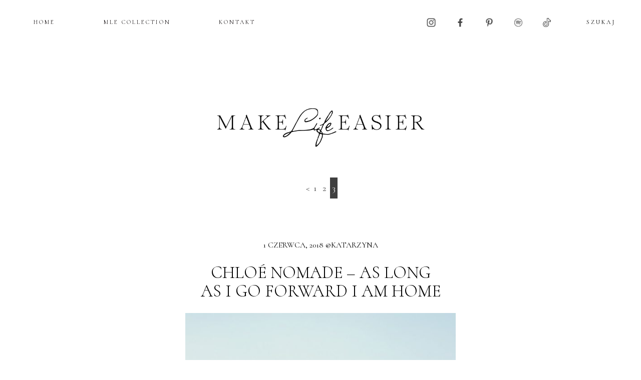

--- FILE ---
content_type: text/html; charset=UTF-8
request_url: https://makelifeeasier.pl/2018/06/page/3/
body_size: 11537
content:
<!DOCTYPE html PUBLIC "-//W3C//DTD XHTML 1.0 Strict//EN" "http://www.w3.org/TR/xhtml1/DTD/xhtml1-strict.dtd">
<html xmlns="http://www.w3.org/1999/xhtml"  xmlns:fb="http://ogp.me/ns/fb#" xmlns:og="http://ogp.me/ns#" lang="pl-PL">
  <head>

	  <!-- Google Tag Manager -->
<script>(function(w,d,s,l,i){w[l]=w[l]||[];w[l].push({'gtm.start':
new Date().getTime(),event:'gtm.js'});var f=d.getElementsByTagName(s)[0],
j=d.createElement(s),dl=l!='dataLayer'?'&l='+l:'';j.async=true;j.src=
'https://www.googletagmanager.com/gtm.js?id='+i+dl;f.parentNode.insertBefore(j,f);
})(window,document,'script','dataLayer','GTM-WJC9FTZB');</script>
<!-- End Google Tag Manager -->
	  
    <title></title>

    <meta charset="utf-8">
    <meta http-equiv="X-UA-Compatible" content="IE=edge">
    <meta name="viewport" content="width=device-width, initial-scale=1">
    <meta name="author" content="DwaKroki.com">
    <meta http-equiv="Content-Type" content="text/html; charset=UTF-8">
    <!-- Begin: TradeDoubler site verification 2439227 -->
    <meta name="verification" content="53b288fa5c50c66c8641beaba8839090" />
    <!-- End: TradeDoubler site verification 2439227 -->

    <link rel="icon" href="https://makelifeeasier.pl/wp-content/themes/mle_new/images/favicon.ico">
    <link href="https://makelifeeasier.pl/wp-content/themes/mle_new/css/fonts.css" rel="stylesheet" type="text/css" media="screen">
    <link href="https://makelifeeasier.pl/wp-content/themes/mle_new/css/bootstrap.css" rel="stylesheet" type="text/css" media="screen">
    <link href="https://makelifeeasier.pl/wp-content/themes/mle_new/css/bootstrap-theme.css" rel="stylesheet" type="text/css" media="screen">
    <link href="https://makelifeeasier.pl/wp-content/themes/mle_new/css/ie10-viewport-bug-workaround.css" rel="stylesheet">
    <link rel="stylesheet" href="https://makelifeeasier.pl/wp-content/themes/mle_new/css/style.css" type="text/css" media="screen">
    <link rel="stylesheet" href="https://makelifeeasier.pl/wp-content/themes/mle_new/css/ipad.css" type="text/css" media="screen">
    <link rel="stylesheet" href="https://makelifeeasier.pl/wp-content/themes/mle_new/css/phone.css" type="text/css" media="screen">
    <link href="https://fonts.cdnfonts.com/css/neue-haas-grotesk-display-pro" rel="stylesheet">
    <link rel="stylesheet" href="https://use.typekit.net/hqr7yef.css">
    <link rel="pingback" href="https://makelifeeasier.pl/xmlrpc.php">
    <link rel="preconnect" href="https://fonts.googleapis.com">
    <link rel="preconnect" href="https://fonts.gstatic.com" crossorigin>
    <link href="https://fonts.googleapis.com/css2?family=Cormorant:ital,wght@0,300;0,400;0,500;0,600;0,700;1,300;1,400;1,500;1,600;1,700&display=swap" rel="stylesheet">
    <link rel="stylesheet" href="https://fonts.googleapis.com/css2?family=EB+Garamond">
    <!--[if lt IE 9]>
    <script src="https://oss.maxcdn.com/html5shiv/3.7.2/html5shiv.min.js"></script>
    <script src="https://oss.maxcdn.com/respond/1.4.2/respond.min.js"></script>
    <![endif]-->
<style>
	a.hover-decoration-none:hover{
	text-decoration:none;
}
	.size-full {
    height: auto;
    width: 100%;
}
	.comment .comment-body
	{
		width: calc(100% - 45px);
	}
	.comment.bypostauthor .comment-avatar
	{
		width:45px;
		margin-left:0px;
    margin-right: 0px;
    float: left;
	}
.comment-avatar
	{
		display:block;
		float:left;
		width: 45px;
	}
.post-content p .post-content p img
	{
		max-width:100%;
	}
.single-most img {
    aspect-ratio: 1/1.5;
	object-fit: cover;
}
	.post-img-similary img
	{
		object-fit:cover;
	aspect-ratio: 1/1.2;
	}
.comment-body a {
    line-break: anywhere;
}
	.post-title a{
		line-height:1.1;
		}
@media (max-width: 767px)
button.read-more {
    margin: 0 0%;
    width: 50%;
}
</style>
    <script type="text/javascript" charset="utf-8">
      //<![CDATA[
      sfHover = function() {
        var sfEls = document.getElementById("nav").getElementsByTagName("LI");
        for (var i=0; i<sfEls.length; i++) {
          sfEls[i].onmouseover=function() {
            this.className+=" sfhover";
          }
          sfEls[i].onmouseout=function() {
            this.className=this.className.replace(new RegExp(" sfhover\\b"), "");
          }
        }
      }
      if (window.attachEvent) window.attachEvent("onload", sfHover);
      //]]>
    </script>
    


    <meta name='robots' content='max-image-preview:large' />
<link rel='dns-prefetch' href='//code.jquery.com' />
<link rel='dns-prefetch' href='//s.w.org' />
<script type="text/javascript">
window._wpemojiSettings = {"baseUrl":"https:\/\/s.w.org\/images\/core\/emoji\/14.0.0\/72x72\/","ext":".png","svgUrl":"https:\/\/s.w.org\/images\/core\/emoji\/14.0.0\/svg\/","svgExt":".svg","source":{"concatemoji":"https:\/\/makelifeeasier.pl\/wp-includes\/js\/wp-emoji-release.min.js?ver=6.0"}};
/*! This file is auto-generated */
!function(e,a,t){var n,r,o,i=a.createElement("canvas"),p=i.getContext&&i.getContext("2d");function s(e,t){var a=String.fromCharCode,e=(p.clearRect(0,0,i.width,i.height),p.fillText(a.apply(this,e),0,0),i.toDataURL());return p.clearRect(0,0,i.width,i.height),p.fillText(a.apply(this,t),0,0),e===i.toDataURL()}function c(e){var t=a.createElement("script");t.src=e,t.defer=t.type="text/javascript",a.getElementsByTagName("head")[0].appendChild(t)}for(o=Array("flag","emoji"),t.supports={everything:!0,everythingExceptFlag:!0},r=0;r<o.length;r++)t.supports[o[r]]=function(e){if(!p||!p.fillText)return!1;switch(p.textBaseline="top",p.font="600 32px Arial",e){case"flag":return s([127987,65039,8205,9895,65039],[127987,65039,8203,9895,65039])?!1:!s([55356,56826,55356,56819],[55356,56826,8203,55356,56819])&&!s([55356,57332,56128,56423,56128,56418,56128,56421,56128,56430,56128,56423,56128,56447],[55356,57332,8203,56128,56423,8203,56128,56418,8203,56128,56421,8203,56128,56430,8203,56128,56423,8203,56128,56447]);case"emoji":return!s([129777,127995,8205,129778,127999],[129777,127995,8203,129778,127999])}return!1}(o[r]),t.supports.everything=t.supports.everything&&t.supports[o[r]],"flag"!==o[r]&&(t.supports.everythingExceptFlag=t.supports.everythingExceptFlag&&t.supports[o[r]]);t.supports.everythingExceptFlag=t.supports.everythingExceptFlag&&!t.supports.flag,t.DOMReady=!1,t.readyCallback=function(){t.DOMReady=!0},t.supports.everything||(n=function(){t.readyCallback()},a.addEventListener?(a.addEventListener("DOMContentLoaded",n,!1),e.addEventListener("load",n,!1)):(e.attachEvent("onload",n),a.attachEvent("onreadystatechange",function(){"complete"===a.readyState&&t.readyCallback()})),(e=t.source||{}).concatemoji?c(e.concatemoji):e.wpemoji&&e.twemoji&&(c(e.twemoji),c(e.wpemoji)))}(window,document,window._wpemojiSettings);
</script>
<style type="text/css">
img.wp-smiley,
img.emoji {
	display: inline !important;
	border: none !important;
	box-shadow: none !important;
	height: 1em !important;
	width: 1em !important;
	margin: 0 0.07em !important;
	vertical-align: -0.1em !important;
	background: none !important;
	padding: 0 !important;
}
</style>
	<link rel='stylesheet' id='sbi_styles-css'  href='https://makelifeeasier.pl/wp-content/plugins/instagram-feed/css/sbi-styles.min.css?ver=6.1.3' type='text/css' media='all' />
<script type='text/javascript' src='https://code.jquery.com/jquery-1.12.4.min.js?ver=1.12.4' id='jquery-js'></script>
<script type='text/javascript' src='https://code.jquery.com/jquery-migrate-1.4.1.min.js?ver=1.4.1' id='jquery-migrate-js'></script>
<link rel="https://api.w.org/" href="https://makelifeeasier.pl/wp-json/" /><link rel="EditURI" type="application/rsd+xml" title="RSD" href="https://makelifeeasier.pl/xmlrpc.php?rsd" />
<link rel="wlwmanifest" type="application/wlwmanifest+xml" href="https://makelifeeasier.pl/wp-includes/wlwmanifest.xml" /> 
<meta name="generator" content="WordPress 6.0" />
<script type="text/javascript"><!--
function powerpress_pinw(pinw_url){window.open(pinw_url, 'PowerPressPlayer','toolbar=0,status=0,resizable=1,width=460,height=320');	return false;}
//-->
</script>
<script type="text/javascript">
	window._zem_rp_post_id = '44527';
	window._zem_rp_thumbnails = true;
	window._zem_rp_post_title = 'Chlo%C3%A9+Nomade+-+as+long+as+I+go+forward+I+am+home';
	window._zem_rp_post_tags = ['bez+kategorii', 'czas+wolny+i+podr%C3%B3%3Fe', 'moda+i+styl', 'zdrowie+i+uroda', 'israel', 'desert', 'home', 'fragranc', 'center', 'nomad', 'chlo', 'bo', 'nam', 'photo', 'travel', 'care', 'style', 'alt', 'isra'];
	window._zem_rp_static_base_url = 'https://content.zemanta.com/static/';
	window._zem_rp_wp_ajax_url = 'https://makelifeeasier.pl/wp-admin/admin-ajax.php';
	window._zem_rp_plugin_version = '1.14';
	window._zem_rp_num_rel_posts = '4';
</script>
<style type="text/css">
.related_post_title {
}
ul.related_post {
}
ul.related_post li {
}
ul.related_post li a {
}
ul.related_post li img {
}</style>
<meta property='og:site_name' content='Make Life Easier' />
<meta property='fb:app_id' content='183641418344502' />
<meta property='og:locale' content='pl_PL' />
<link rel="apple-touch-icon" sizes="180x180" href="/img/image/fbrfg/apple-touch-icon.png">
<link rel="icon" type="image/png" sizes="32x32" href="/img/image/fbrfg/favicon-32x32.png">
<link rel="icon" type="image/png" sizes="16x16" href="/img/image/fbrfg/favicon-16x16.png">
<link rel="manifest" href="/img/image/fbrfg/site.webmanifest">
<link rel="shortcut icon" href="/img/image/fbrfg/favicon.ico">
<meta name="msapplication-TileColor" content="#da532c">
<meta name="msapplication-config" content="/img/image/fbrfg/browserconfig.xml">
<meta name="theme-color" content="#ffffff"><link rel="icon" href="https://makelifeeasier.pl/img/image/2023/02/cropped-MakeLifeEasier_favicon__favicon_2-32x32.png" sizes="32x32" />
<link rel="icon" href="https://makelifeeasier.pl/img/image/2023/02/cropped-MakeLifeEasier_favicon__favicon_2-192x192.png" sizes="192x192" />
<link rel="apple-touch-icon" href="https://makelifeeasier.pl/img/image/2023/02/cropped-MakeLifeEasier_favicon__favicon_2-180x180.png" />
<meta name="msapplication-TileImage" content="https://makelifeeasier.pl/img/image/2023/02/cropped-MakeLifeEasier_favicon__favicon_2-270x270.png" />
		<style type="text/css" id="wp-custom-css">
			@media (max-width: 767px) {
.post-header div{
    padding-bottom: 10px;
}
	 .post-header .post-title {
    padding-bottom: 20px;
}
	.mobile-menu-div ul li a
	{
	font-family: cormorant,serif;	
	}
}
ul.sub-menu ul.sub-menu {
    TOP: -8PX;
    LEFT: 100%;
}
ul.sub-menu .menu-item-has-children {
    POSITION: RELATIVE;
		WIDTH: MAX-CONTENT;
}
ul.sub-menu .menu-item-has-children li {
		WIDTH: MAX-CONTENT;
}
.post-content-new {
    font-size: 20px;
    font-family: 'eb garamond','cormorant', serif;
    margin-bottom: 0;
    line-height: 1.5;
}
.post-content
{
	line-height: 32px;
}		</style>
		<!-- modyfikacja 2017.08.07 -->
<!-- koniec -->
	  
	  <script type="text/javascript" src="https://makelifeeasier.pl/wp-content/themes/mle_new/js/jquery.cookie.js"></script>


  </head>

  <body data-rsssl=1 class="archive date paged paged-3 date-paged-3">
    <!-- Begin: Facebook script -->
    <div id="fb-root"></div>
    <script>(function(d, s, id) {
    var js, fjs = d.getElementsByTagName(s)[0];
    if (d.getElementById(id)) return;
    js = d.createElement(s); js.id = id;
    js.src = "//connect.facebook.net/pl_PL/sdk.js#xfbml=1&version=v2.8";
    fjs.parentNode.insertBefore(js, fjs);
    }(document, 'script', 'facebook-jssdk'));</script>
    <!-- End: Facebook script -->
	  
	  <!-- Google Tag Manager (noscript) -->
<noscript><iframe src="https://www.googletagmanager.com/ns.html?id=GTM-WJC9FTZB"
height="0" width="0" style="display:none;visibility:hidden"></iframe></noscript>
<!-- End Google Tag Manager (noscript) -->

    <!-- Begin: Visible part -->
    <div class="containerx">

      <script>linkwithin_text='Zobacz także:'</script>

      <section id="wallpaper">
        <!-- Begin: left-side & right-side background adds display -->
        <div class="wallpaperleft">
                  </div>
        <div class="wallpaperright">
                  </div>
        <!-- End: left-side & right-side background adds display -->
      </section>

      <section id="banner-top">
        <!-- Begin: Adds -->
                <!-- End: Adds -->
      </section>
      <div class="new-navi">
          <div id="topmenu" class="hidden-xs">
            <div class="menu-main_menu-container"><ul id="menu-main_menu" class="menu"><li id="menu-item-72314" class="menu-item menu-item-type-custom menu-item-object-custom current-menu-item current_page_item menu-item-home menu-item-has-children menu-item-72314"><a href="https://makelifeeasier.pl/" aria-current="page">HOME</a>
<ul class="sub-menu">
<li id="menu-item-72327" class="menu-item menu-item-type-post_type menu-item-object-page menu-item-72327"><a href="https://makelifeeasier.pl/o-mnie/">O MNIE</a></li>
<li id="menu-item-48" class="menu-item menu-item-type-post_type menu-item-object-page menu-item-48"><a href="https://makelifeeasier.pl/kontakt/">KONTAKT</a></li>
<li id="menu-item-73762" class="archiwum menu-item menu-item-type-custom menu-item-has-children menu-item-object-custom menu-item-73762"><a href="#">ARCHIWUM</a>
<ul class="sub-menu">
                  	<li><a href='https://makelifeeasier.pl/2026/01/'>styczeń 2026</a></li>
	<li><a href='https://makelifeeasier.pl/2025/12/'>grudzień 2025</a></li>
	<li><a href='https://makelifeeasier.pl/2025/11/'>listopad 2025</a></li>
	<li><a href='https://makelifeeasier.pl/2025/10/'>październik 2025</a></li>
	<li><a href='https://makelifeeasier.pl/2025/09/'>wrzesień 2025</a></li>
	<li><a href='https://makelifeeasier.pl/2025/08/'>sierpień 2025</a></li>
	<li><a href='https://makelifeeasier.pl/2025/07/'>lipiec 2025</a></li>
	<li><a href='https://makelifeeasier.pl/2025/06/'>czerwiec 2025</a></li>
	<li><a href='https://makelifeeasier.pl/2025/05/'>maj 2025</a></li>
	<li><a href='https://makelifeeasier.pl/2025/04/'>kwiecień 2025</a></li>
	<li><a href='https://makelifeeasier.pl/2025/03/'>marzec 2025</a></li>
	<li><a href='https://makelifeeasier.pl/2025/02/'>luty 2025</a></li>
	<li><a href='https://makelifeeasier.pl/2025/01/'>styczeń 2025</a></li>
	<li><a href='https://makelifeeasier.pl/2024/12/'>grudzień 2024</a></li>
	<li><a href='https://makelifeeasier.pl/2024/11/'>listopad 2024</a></li>
	<li><a href='https://makelifeeasier.pl/2024/10/'>październik 2024</a></li>
	<li><a href='https://makelifeeasier.pl/2024/09/'>wrzesień 2024</a></li>
	<li><a href='https://makelifeeasier.pl/2024/08/'>sierpień 2024</a></li>
	<li><a href='https://makelifeeasier.pl/2024/07/'>lipiec 2024</a></li>
	<li><a href='https://makelifeeasier.pl/2024/06/'>czerwiec 2024</a></li>
	<li><a href='https://makelifeeasier.pl/2024/05/'>maj 2024</a></li>
	<li><a href='https://makelifeeasier.pl/2024/04/'>kwiecień 2024</a></li>
	<li><a href='https://makelifeeasier.pl/2024/03/'>marzec 2024</a></li>
	<li><a href='https://makelifeeasier.pl/2024/02/'>luty 2024</a></li>
	<li><a href='https://makelifeeasier.pl/2024/01/'>styczeń 2024</a></li>
	<li><a href='https://makelifeeasier.pl/2023/12/'>grudzień 2023</a></li>
	<li><a href='https://makelifeeasier.pl/2023/11/'>listopad 2023</a></li>
	<li><a href='https://makelifeeasier.pl/2023/10/'>październik 2023</a></li>
	<li><a href='https://makelifeeasier.pl/2023/09/'>wrzesień 2023</a></li>
	<li><a href='https://makelifeeasier.pl/2023/08/'>sierpień 2023</a></li>
	<li><a href='https://makelifeeasier.pl/2023/07/'>lipiec 2023</a></li>
	<li><a href='https://makelifeeasier.pl/2023/06/'>czerwiec 2023</a></li>
	<li><a href='https://makelifeeasier.pl/2023/05/'>maj 2023</a></li>
	<li><a href='https://makelifeeasier.pl/2023/04/'>kwiecień 2023</a></li>
	<li><a href='https://makelifeeasier.pl/2023/03/'>marzec 2023</a></li>
	<li><a href='https://makelifeeasier.pl/2023/02/'>luty 2023</a></li>
	<li><a href='https://makelifeeasier.pl/2023/01/'>styczeń 2023</a></li>
	<li><a href='https://makelifeeasier.pl/2022/12/'>grudzień 2022</a></li>
	<li><a href='https://makelifeeasier.pl/2022/11/'>listopad 2022</a></li>
	<li><a href='https://makelifeeasier.pl/2022/10/'>październik 2022</a></li>
	<li><a href='https://makelifeeasier.pl/2022/09/'>wrzesień 2022</a></li>
	<li><a href='https://makelifeeasier.pl/2022/08/'>sierpień 2022</a></li>
	<li><a href='https://makelifeeasier.pl/2022/07/'>lipiec 2022</a></li>
	<li><a href='https://makelifeeasier.pl/2022/06/'>czerwiec 2022</a></li>
	<li><a href='https://makelifeeasier.pl/2022/05/'>maj 2022</a></li>
	<li><a href='https://makelifeeasier.pl/2022/04/'>kwiecień 2022</a></li>
	<li><a href='https://makelifeeasier.pl/2022/03/'>marzec 2022</a></li>
	<li><a href='https://makelifeeasier.pl/2022/02/'>luty 2022</a></li>
	<li><a href='https://makelifeeasier.pl/2022/01/'>styczeń 2022</a></li>
	<li><a href='https://makelifeeasier.pl/2021/12/'>grudzień 2021</a></li>
	<li><a href='https://makelifeeasier.pl/2021/11/'>listopad 2021</a></li>
	<li><a href='https://makelifeeasier.pl/2021/10/'>październik 2021</a></li>
	<li><a href='https://makelifeeasier.pl/2021/09/'>wrzesień 2021</a></li>
	<li><a href='https://makelifeeasier.pl/2021/08/'>sierpień 2021</a></li>
	<li><a href='https://makelifeeasier.pl/2021/07/'>lipiec 2021</a></li>
	<li><a href='https://makelifeeasier.pl/2021/06/'>czerwiec 2021</a></li>
	<li><a href='https://makelifeeasier.pl/2021/05/'>maj 2021</a></li>
	<li><a href='https://makelifeeasier.pl/2021/04/'>kwiecień 2021</a></li>
	<li><a href='https://makelifeeasier.pl/2021/03/'>marzec 2021</a></li>
	<li><a href='https://makelifeeasier.pl/2021/02/'>luty 2021</a></li>

</ul>
	</li>

<li id="menu-item-72329" class="menu-item menu-item-type-custom menu-item-object-custom menu-item-has-children menu-item-72329"><a href="#">KATEGORIE</a>
<ul class="sub-menu">
<li><a href="https://makelifeeasier.pl/category/architektura-wnetrz/">architektura wnętrz</a></li><li><a href="https://makelifeeasier.pl/category/czas-wolny-i-podroze/">Czas wolny i podróże</a></li><li><a href="https://makelifeeasier.pl/category/film-i-literatura/">Film i literatura</a></li><li><a href="https://makelifeeasier.pl/category/kultura-i-sztuka/">Kultura i sztuka</a></li><li><a href="https://makelifeeasier.pl/category/moda-i-styl/">Moda i styl</a></li><li><a href="https://makelifeeasier.pl/category/podcast/">Podcast</a></li><li><a href="https://makelifeeasier.pl/category/podroze/">Podróże</a></li><li><a href="https://makelifeeasier.pl/category/gotowanie/">Przepisy</a></li><li><a href="https://makelifeeasier.pl/category/szczesliwa-codziennosc/">Szczęśliwa codzienność</a></li><li><a href="https://makelifeeasier.pl/category/wnetrza/">Wnętrza</a></li><li><a href="https://makelifeeasier.pl/category/zdrowie-i-uroda/">Zdrowie i pielęgnacja</a></li>	</ul>
</li>
</ul>
</li>
<li id="menu-item-10477" class="menu-item menu-item-type-custom menu-item-object-custom menu-item-10477"><a href="http://www.mlecollection.com">MLE COLLECTION</a></li>
<li id="menu-item-72330" class="menu-item menu-item-type-post_type menu-item-object-page menu-item-72330"><a href="https://makelifeeasier.pl/kontakt/">KONTAKT</a></li>
</ul></div>
          </div>
          <div class="naw-rest">
          <section id="sidebar-sociallinks">
          <ul style="display:flex">
            <li>
              <a href="http://instagram.com/makelifeeasier_pl" title="Profil MLE w serwisie Instagram" target="_blank">
                <img class="social" src="/img/image/2023/02/instagram.png"/>
              </a>
            </li>
            <li>
              <a href="https://www.facebook.com/pages/Make-life-easier/180706528639126" title="Profil MLE w serwisie Facebook" target="_blank">
                <img class="social" src="/img/image/2023/02/facebook.png" />
              </a>
            </li>
            <li>
              <a href="https://pl.pinterest.com/makelifeeasier/" title="Profil w serwisie Pinterest" target="_blank">
                <img class="social" src="/img/image/2023/02/pinterest.png" />
              </a>
            </li>
            <li>
            <a href="https://open.spotify.com/user/docyhrereg2opaoqsy6dj6vy3" title="Profil MLE w serwisie Spotyfy" target="_blank">
              <img class="social" src="/img/image/2023/02/spotify.png" />
            </a>
            </li>
			  	<li>
      <a href="https://www.tiktok.com/@makelifeeasier_" title="Profil MLE w TikTok" target="_blank">
			<img class="social" src="/img/image/2023/06/tiktok.webp" />
      </a>
    </li>
          </ul>
          </section>

          <section id="sidebar-search">
            <form method="get" id="searchform" action="https://makelifeeasier.pl/">
	<div class="form-group">
    <input type="text" class="text-center" name="s" id="s" placeholder="SZUKAJ" />
  </div>
</form>
          </section>
        </div>
        </div>

      <section id="header" class="hidden-xs">
        <a href="https://makelifeeasier.pl"><img src="/img/image/2022/11/logo_non_bc.png" /></a>
      </section>

      <section id="header-mobile" class="visible-xs">
		  <div class="d-flex">
        <a class="mobilemenubutton" role="button" data-toggle="collapse" href="#MobMenu" aria-expanded="false" aria-controls="MobMenu">
            <span class="glyphicon glyphicon-menu-hamburger" aria-hidden="true"></span>
        </a>
		            <div class="naw-social-mobile">
          <section id="sidebar-sociallinks">
          <ul>
            <li>
              <a href="http://instagram.com/makelifeeasier_pl" title="Profil MLE w serwisie Instagram" target="_blank">
                <img class="social" src="/img/image/2023/02/instagram.png" />
              </a>
            </li>
            <li>
              <a href="https://www.facebook.com/pages/Make-life-easier/180706528639126" title="Profil MLE w serwisie Facebook" target="_blank">
                <img class="social" src="/img/image/2023/02/facebook.png" />
              </a>
            </li>
            <li>
              <a href="https://pl.pinterest.com/makelifeeasier/" title="Profil w serwisie Pinterest" target="_blank">
                <img class="social" src="/img/image/2023/02/pinterest.png" />
              </a>
            </li>
            <li>
            <a href="https://open.spotify.com/user/docyhrereg2opaoqsy6dj6vy3" title="Profil MLE w serwisie Spotyfy" target="_blank">
              <img class="social" src="/img/image/2023/02/spotify.png" />
            </a>
            </li>
			  	  	<li>
      <a href="https://www.tiktok.com/@makelifeeasier_" title="Profil MLE w TikTok" target="_blank">
			<img class="social" src="/img/image/2023/06/tiktok.webp" />
      </a>
    </li>
          </ul>
          </section>
        </div>
		  </div>
        <a href="/"><img src="/img/image/2022/11/logo_non_bc.png" /></a>
        <div id="MobMenu" class="info collapse">
          <section id="sidebar-search-mobile" class="text-center">
            <form method="get" id="searchform" action="https://makelifeeasier.pl/">
	<div class="form-group">
    <input type="text" class="text-center" name="s" id="s" placeholder="SZUKAJ" />
  </div>
</form>          </section>
          <section id="MobileMenu">
              <h3 class="title">
                <a class="" role="button" data-toggle="collapse" href="#StronaGlowna" aria-expanded="false" aria-controls="StronaGlowna">Strona główna</a>
              </h3>
              <div id="StronaGlowna" class="mobile-menu-div collapse">

              <h3 class="title">
                <a class="" role="button"  href="/mle/o-mnie/" aria-expanded="false" aria-controls="Omnie">O mnie</a>
              </h3>
              <h3 class="title">
                <a class="" role="button"  href="/mle/kontakt/" aria-expanded="false" aria-controls="Omnie">Kontakt</a>
              </h3>
              <h3 class="title">
                <a class="" role="button" data-toggle="collapse"  href="#ArchiwumMob" aria-expanded="false" aria-controls="ArchiwumMob">Archiwum</a>
              </h3>
				<div id="ArchiwumMob" class="mobile-menu-div collapse">
                <ul>
                  	<li><a href='https://makelifeeasier.pl/2026/01/'>styczeń 2026</a></li>
	<li><a href='https://makelifeeasier.pl/2025/12/'>grudzień 2025</a></li>
	<li><a href='https://makelifeeasier.pl/2025/11/'>listopad 2025</a></li>
	<li><a href='https://makelifeeasier.pl/2025/10/'>październik 2025</a></li>
	<li><a href='https://makelifeeasier.pl/2025/09/'>wrzesień 2025</a></li>
	<li><a href='https://makelifeeasier.pl/2025/08/'>sierpień 2025</a></li>
	<li><a href='https://makelifeeasier.pl/2025/07/'>lipiec 2025</a></li>
	<li><a href='https://makelifeeasier.pl/2025/06/'>czerwiec 2025</a></li>
	<li><a href='https://makelifeeasier.pl/2025/05/'>maj 2025</a></li>
	<li><a href='https://makelifeeasier.pl/2025/04/'>kwiecień 2025</a></li>
	<li><a href='https://makelifeeasier.pl/2025/03/'>marzec 2025</a></li>
	<li><a href='https://makelifeeasier.pl/2025/02/'>luty 2025</a></li>
	<li><a href='https://makelifeeasier.pl/2025/01/'>styczeń 2025</a></li>
	<li><a href='https://makelifeeasier.pl/2024/12/'>grudzień 2024</a></li>
	<li><a href='https://makelifeeasier.pl/2024/11/'>listopad 2024</a></li>
	<li><a href='https://makelifeeasier.pl/2024/10/'>październik 2024</a></li>
	<li><a href='https://makelifeeasier.pl/2024/09/'>wrzesień 2024</a></li>
	<li><a href='https://makelifeeasier.pl/2024/08/'>sierpień 2024</a></li>
	<li><a href='https://makelifeeasier.pl/2024/07/'>lipiec 2024</a></li>
	<li><a href='https://makelifeeasier.pl/2024/06/'>czerwiec 2024</a></li>
	<li><a href='https://makelifeeasier.pl/2024/05/'>maj 2024</a></li>
	<li><a href='https://makelifeeasier.pl/2024/04/'>kwiecień 2024</a></li>
	<li><a href='https://makelifeeasier.pl/2024/03/'>marzec 2024</a></li>
	<li><a href='https://makelifeeasier.pl/2024/02/'>luty 2024</a></li>
	<li><a href='https://makelifeeasier.pl/2024/01/'>styczeń 2024</a></li>
	<li><a href='https://makelifeeasier.pl/2023/12/'>grudzień 2023</a></li>
	<li><a href='https://makelifeeasier.pl/2023/11/'>listopad 2023</a></li>
	<li><a href='https://makelifeeasier.pl/2023/10/'>październik 2023</a></li>
	<li><a href='https://makelifeeasier.pl/2023/09/'>wrzesień 2023</a></li>
	<li><a href='https://makelifeeasier.pl/2023/08/'>sierpień 2023</a></li>
	<li><a href='https://makelifeeasier.pl/2023/07/'>lipiec 2023</a></li>
	<li><a href='https://makelifeeasier.pl/2023/06/'>czerwiec 2023</a></li>
	<li><a href='https://makelifeeasier.pl/2023/05/'>maj 2023</a></li>
	<li><a href='https://makelifeeasier.pl/2023/04/'>kwiecień 2023</a></li>
	<li><a href='https://makelifeeasier.pl/2023/03/'>marzec 2023</a></li>
	<li><a href='https://makelifeeasier.pl/2023/02/'>luty 2023</a></li>
	<li><a href='https://makelifeeasier.pl/2023/01/'>styczeń 2023</a></li>
	<li><a href='https://makelifeeasier.pl/2022/12/'>grudzień 2022</a></li>
	<li><a href='https://makelifeeasier.pl/2022/11/'>listopad 2022</a></li>
	<li><a href='https://makelifeeasier.pl/2022/10/'>październik 2022</a></li>
	<li><a href='https://makelifeeasier.pl/2022/09/'>wrzesień 2022</a></li>
	<li><a href='https://makelifeeasier.pl/2022/08/'>sierpień 2022</a></li>
	<li><a href='https://makelifeeasier.pl/2022/07/'>lipiec 2022</a></li>
	<li><a href='https://makelifeeasier.pl/2022/06/'>czerwiec 2022</a></li>
	<li><a href='https://makelifeeasier.pl/2022/05/'>maj 2022</a></li>
	<li><a href='https://makelifeeasier.pl/2022/04/'>kwiecień 2022</a></li>
	<li><a href='https://makelifeeasier.pl/2022/03/'>marzec 2022</a></li>
	<li><a href='https://makelifeeasier.pl/2022/02/'>luty 2022</a></li>
	<li><a href='https://makelifeeasier.pl/2022/01/'>styczeń 2022</a></li>
	<li><a href='https://makelifeeasier.pl/2021/12/'>grudzień 2021</a></li>
	<li><a href='https://makelifeeasier.pl/2021/11/'>listopad 2021</a></li>
	<li><a href='https://makelifeeasier.pl/2021/10/'>październik 2021</a></li>
	<li><a href='https://makelifeeasier.pl/2021/09/'>wrzesień 2021</a></li>
	<li><a href='https://makelifeeasier.pl/2021/08/'>sierpień 2021</a></li>
	<li><a href='https://makelifeeasier.pl/2021/07/'>lipiec 2021</a></li>
	<li><a href='https://makelifeeasier.pl/2021/06/'>czerwiec 2021</a></li>
	<li><a href='https://makelifeeasier.pl/2021/05/'>maj 2021</a></li>
	<li><a href='https://makelifeeasier.pl/2021/04/'>kwiecień 2021</a></li>
	<li><a href='https://makelifeeasier.pl/2021/03/'>marzec 2021</a></li>
	<li><a href='https://makelifeeasier.pl/2021/02/'>luty 2021</a></li>
                </ul>
              </div>
              <h3 class="title">
                <a class="" role="button" data-toggle="collapse" href="#KategorieMob" aria-expanded="false" aria-controls="KategorieMob">Kategorie</a>
              </h3>
              <div id="KategorieMob" class="mobile-menu-div collapse">
                <ul>
<li><a href="https://makelifeeasier.pl/category/architektura-wnetrz/">architektura wnętrz</a></li><li><a href="https://makelifeeasier.pl/category/czas-wolny-i-podroze/">Czas wolny i podróże</a></li><li><a href="https://makelifeeasier.pl/category/film-i-literatura/">Film i literatura</a></li><li><a href="https://makelifeeasier.pl/category/kultura-i-sztuka/">Kultura i sztuka</a></li><li><a href="https://makelifeeasier.pl/category/moda-i-styl/">Moda i styl</a></li><li><a href="https://makelifeeasier.pl/category/podcast/">Podcast</a></li><li><a href="https://makelifeeasier.pl/category/podroze/">Podróże</a></li><li><a href="https://makelifeeasier.pl/category/gotowanie/">Przepisy</a></li><li><a href="https://makelifeeasier.pl/category/szczesliwa-codziennosc/">Szczęśliwa codzienność</a></li><li><a href="https://makelifeeasier.pl/category/wnetrza/">Wnętrza</a></li><li><a href="https://makelifeeasier.pl/category/zdrowie-i-uroda/">Zdrowie i pielęgnacja</a></li>                </ul>
              </div>
              </div>
              <h3 class="title">
                <a class="" role="button"  href="https://mlecollection.com/" aria-expanded="false" aria-controls="ArchiwumMob">MLE COLLECTION</a>
              </h3>
              <h3 class="title">
                <a class="" role="button" href="/kontakt/" aria-expanded="false" aria-controls="KontaktMob">Kontakt</a>
              </h3>
          </section>

        </div>
      </section>
<section id="content">
	         <div class="bottom-navi">
          <div id='wp_page_numbers'>
<ul class="list-inline"><li><a href="https://makelifeeasier.pl/2018/06/page/2/"><</a></li><li><a href="https://makelifeeasier.pl/2018/06/">1</a></li>
<li><a href="https://makelifeeasier.pl/2018/06/page/2/">2</a></li>
<li class="active_page"><a href="https://makelifeeasier.pl/2018/06/page/3/">3</a></li>
</ul>
<div style='float: none; clear: both;'></div>
</div>
          <div class="clearfix"></div>
        </div>
          
  <section id="posts">
                                <div id="post-44527" class="post-44527 post type-post status-publish format-standard hentry category-inne category-czas-wolny-i-podroze category-moda-i-styl category-zdrowie-i-uroda">
          <div class="post-header">
            <p class="post-author">1 czerwca, 2018 @Katarzyna</p>
            <h2 class="post-title">
              <a href="https://makelifeeasier.pl/inne/chloe-nomade/" rel="bookmark" title="Chloé Nomade &#8211; as long as I go forward I am home">Chloé Nomade &#8211; as long as I go forward I am home</a>
            </h2>
          </div>
          <div class="post-content">
                        <p style="text-align: center;"><img alt="" class="size-full wp-image-44598 aligncenter" height="720" src="https://makelifeeasier.pl/img/image/32DF7D25-2D13-46C6-917D-E6A2E8E5B6AB-Kopiowanie.jpeg" style="" title="" width="540" srcset="https://makelifeeasier.pl/img/image/32DF7D25-2D13-46C6-917D-E6A2E8E5B6AB-Kopiowanie.jpeg 900w, https://makelifeeasier.pl/img/image/32DF7D25-2D13-46C6-917D-E6A2E8E5B6AB-Kopiowanie-225x300.jpeg 225w, https://makelifeeasier.pl/img/image/32DF7D25-2D13-46C6-917D-E6A2E8E5B6AB-Kopiowanie-600x800.jpeg 600w, https://makelifeeasier.pl/img/image/32DF7D25-2D13-46C6-917D-E6A2E8E5B6AB-Kopiowanie-225x300@2x.jpeg 450w" sizes="(max-width: 540px) 100vw, 540px" /></p>
<p style="text-align: justify;">&nbsp; &nbsp;<span style="color:#A9A9A9;"><em>What is a woman like according to Chlo&eacute;? She definitely has the need for travelling and constant discovering, she doesn&#39;t care about the limitations and follows her path. That is probably why the brand has decided to show us its new fragrance on the vastness of Israeli desert &#8211; where else will you feel true freedom?&nbsp;&nbsp;&nbsp;</em></span></p>
<p style="text-align: justify;"><span style="color:#A9A9A9;"><em>&nbsp;&nbsp; I was pleased to participate in the trip as I&#39;d been planning to visit Israel for a very long time. I didn&#39;t see much &#8211; our day schedule was very intense and it was difficult to find even an hour to see something on your own. Chlo&eacute; took care of the participants and made sure that we didn&#39;t lack sensations. Today, I&#39;ll show you plenty of photos from the trip.&nbsp; </em></span></p>
<p style="text-align: center;">* * *</p>
<p style="text-align: justify;">&nbsp;&nbsp; Jaka jest kobieta według Chlo&eacute;? Na pewno ma potrzebę podr&oacute;żowania i ciągłego odkrywania, nie przejmuje się ograniczeniami i idzie swoją drogą. To pewnie dlatego marka ta postanowiła pokazać nam sw&oacute;j nowy zapach&nbsp;na bezkresach izraelskiej &nbsp;pustyni, bo gdzie jak nie tam można poczuć prawdziwą wolność?&nbsp;</p>
<p style="text-align: justify;">&nbsp; &nbsp;Z przyjemnością zgodziłam się wziąć udział w wyjeździe,&nbsp;bo od dawna planowałam odwiedzić Izrael. Nie zobaczyłam go niestety zbyt wiele&nbsp;&#8211; nasz plan dnia był bardzo napięty i ciężko było znaleźć chociaż godzinę, aby zwiedzić coś na własną rękę.&nbsp;Marka Chloe zadbała jednak o to, aby uczestnikom nie brakowało &nbsp;wrażeń. Dziś dzielę się więc z Wami całym mn&oacute;stwem zdjęć z wyjazdu.&nbsp;&nbsp;</p>
<p style="text-align: center;"><img loading="lazy" alt="" class="size-full wp-image-44591 aligncenter" height="720" src="https://makelifeeasier.pl/img/image/5B79CE3C-3873-4C6E-95F9-DEB45E11643F-Kopiowanie.jpeg" style="" title="" width="540" srcset="https://makelifeeasier.pl/img/image/5B79CE3C-3873-4C6E-95F9-DEB45E11643F-Kopiowanie.jpeg 900w, https://makelifeeasier.pl/img/image/5B79CE3C-3873-4C6E-95F9-DEB45E11643F-Kopiowanie-225x300.jpeg 225w, https://makelifeeasier.pl/img/image/5B79CE3C-3873-4C6E-95F9-DEB45E11643F-Kopiowanie-600x800.jpeg 600w, https://makelifeeasier.pl/img/image/5B79CE3C-3873-4C6E-95F9-DEB45E11643F-Kopiowanie-225x300@2x.jpeg 450w" sizes="(max-width: 540px) 100vw, 540px" />Tuż przed The Setai Hotel, w kt&oacute;rym zatrzymaliśmy się pierwszej nocy. Mieliśmy tylko chwilę wolnego więc złapaliśmy taks&oacute;wkę, aby zjeść prawdziwy hummus na mieście.&nbsp;<img loading="lazy" alt="" class="size-full wp-image-44605 aligncenter" height="676" src="https://makelifeeasier.pl/img/image/71B7EBD6-68A2-44F4-96F4-63555D2E7D4C-Kopiowanie.jpeg" style="" title="" width="540" srcset="https://makelifeeasier.pl/img/image/71B7EBD6-68A2-44F4-96F4-63555D2E7D4C-Kopiowanie.jpeg 900w, https://makelifeeasier.pl/img/image/71B7EBD6-68A2-44F4-96F4-63555D2E7D4C-Kopiowanie-240x300.jpeg 240w, https://makelifeeasier.pl/img/image/71B7EBD6-68A2-44F4-96F4-63555D2E7D4C-Kopiowanie-600x751.jpeg 600w, https://makelifeeasier.pl/img/image/71B7EBD6-68A2-44F4-96F4-63555D2E7D4C-Kopiowanie-240x300@2x.jpeg 480w" sizes="(max-width: 540px) 100vw, 540px" />Dotarliśmy do Hakusem.&nbsp;W Tel Avivie mn&oacute;stwo jest czegoś w rodzaju streetfoodowych&nbsp;restauracji. Zam&oacute;wiliśmy hummus, shoarmę&nbsp;i ryż z pastą tahini. Wszystko było pyszne.&nbsp;&nbsp;<img loading="lazy" alt="" class="size-full wp-image-44626 aligncenter" height="720" src="https://makelifeeasier.pl/img/image/D8D01208-B51A-4206-92D6-6E8336EBD516-Kopiowanie.jpeg" style="" title="" width="540" srcset="https://makelifeeasier.pl/img/image/D8D01208-B51A-4206-92D6-6E8336EBD516-Kopiowanie.jpeg 900w, https://makelifeeasier.pl/img/image/D8D01208-B51A-4206-92D6-6E8336EBD516-Kopiowanie-225x300.jpeg 225w, https://makelifeeasier.pl/img/image/D8D01208-B51A-4206-92D6-6E8336EBD516-Kopiowanie-600x800.jpeg 600w, https://makelifeeasier.pl/img/image/D8D01208-B51A-4206-92D6-6E8336EBD516-Kopiowanie-225x300@2x.jpeg 450w" sizes="(max-width: 540px) 100vw, 540px" />W hotelu czekał już na mnie flakon perfum Nomade.&nbsp;<img loading="lazy" alt="" class="size-full wp-image-44631 aligncenter" height="720" src="https://makelifeeasier.pl/img/image/E286D9E3-00EB-4DBB-812C-935D0578F5FD-Kopiowanie.jpeg" style="" title="" width="540" srcset="https://makelifeeasier.pl/img/image/E286D9E3-00EB-4DBB-812C-935D0578F5FD-Kopiowanie.jpeg 900w, https://makelifeeasier.pl/img/image/E286D9E3-00EB-4DBB-812C-935D0578F5FD-Kopiowanie-225x300.jpeg 225w, https://makelifeeasier.pl/img/image/E286D9E3-00EB-4DBB-812C-935D0578F5FD-Kopiowanie-600x800.jpeg 600w, https://makelifeeasier.pl/img/image/E286D9E3-00EB-4DBB-812C-935D0578F5FD-Kopiowanie-225x300@2x.jpeg 450w" sizes="(max-width: 540px) 100vw, 540px" />A tu już na bankiecie zorganizowanym przez Chlo&eacute;.&nbsp;<img loading="lazy" alt="" class="size-full wp-image-44618 aligncenter" height="720" src="https://makelifeeasier.pl/img/image/55996330-3D2E-4A3E-9339-5040D4ADADFE-Kopiowanie.jpeg" style="" title="" width="540" srcset="https://makelifeeasier.pl/img/image/55996330-3D2E-4A3E-9339-5040D4ADADFE-Kopiowanie.jpeg 900w, https://makelifeeasier.pl/img/image/55996330-3D2E-4A3E-9339-5040D4ADADFE-Kopiowanie-225x300.jpeg 225w, https://makelifeeasier.pl/img/image/55996330-3D2E-4A3E-9339-5040D4ADADFE-Kopiowanie-600x800.jpeg 600w, https://makelifeeasier.pl/img/image/55996330-3D2E-4A3E-9339-5040D4ADADFE-Kopiowanie-225x300@2x.jpeg 450w" sizes="(max-width: 540px) 100vw, 540px" /><img loading="lazy" alt="" class="size-full wp-image-44627 aligncenter" height="720" src="https://makelifeeasier.pl/img/image/D8D63289-0426-4DBC-B803-9E7B9AE410A5-Kopiowanie.jpeg" style="" title="" width="540" srcset="https://makelifeeasier.pl/img/image/D8D63289-0426-4DBC-B803-9E7B9AE410A5-Kopiowanie.jpeg 900w, https://makelifeeasier.pl/img/image/D8D63289-0426-4DBC-B803-9E7B9AE410A5-Kopiowanie-225x300.jpeg 225w, https://makelifeeasier.pl/img/image/D8D63289-0426-4DBC-B803-9E7B9AE410A5-Kopiowanie-600x800.jpeg 600w, https://makelifeeasier.pl/img/image/D8D63289-0426-4DBC-B803-9E7B9AE410A5-Kopiowanie-225x300@2x.jpeg 450w" sizes="(max-width: 540px) 100vw, 540px" />sp&oacute;dnica &#8211; <a href="https://mlecollection.com/sklep/wszystkie/spodnica-perugia,551" target="_blank">MLE Collection</a> // jedwabny top &#8211; MOYE // sandały &#8211; Zara<br />
	<img loading="lazy" alt="" class="size-full wp-image-44624 aligncenter" height="720" src="https://makelifeeasier.pl/img/image/C05E553B-6F78-442E-AD98-66FB5E4A4CB2-Kopiowanie.jpeg" style="" title="" width="540" srcset="https://makelifeeasier.pl/img/image/C05E553B-6F78-442E-AD98-66FB5E4A4CB2-Kopiowanie.jpeg 900w, https://makelifeeasier.pl/img/image/C05E553B-6F78-442E-AD98-66FB5E4A4CB2-Kopiowanie-225x300.jpeg 225w, https://makelifeeasier.pl/img/image/C05E553B-6F78-442E-AD98-66FB5E4A4CB2-Kopiowanie-600x800.jpeg 600w, https://makelifeeasier.pl/img/image/C05E553B-6F78-442E-AD98-66FB5E4A4CB2-Kopiowanie-225x300@2x.jpeg 450w" sizes="(max-width: 540px) 100vw, 540px" />Następnego dnia czekał już na nas transport.&nbsp;<img loading="lazy" alt="" class="size-full wp-image-44603 aligncenter" height="720" src="https://makelifeeasier.pl/img/image/66AF476A-A480-4854-A716-118C0170D440-Kopiowanie.jpeg" style="" title="" width="540" srcset="https://makelifeeasier.pl/img/image/66AF476A-A480-4854-A716-118C0170D440-Kopiowanie.jpeg 900w, https://makelifeeasier.pl/img/image/66AF476A-A480-4854-A716-118C0170D440-Kopiowanie-225x300.jpeg 225w, https://makelifeeasier.pl/img/image/66AF476A-A480-4854-A716-118C0170D440-Kopiowanie-600x800.jpeg 600w, https://makelifeeasier.pl/img/image/66AF476A-A480-4854-A716-118C0170D440-Kopiowanie-225x300@2x.jpeg 450w" sizes="(max-width: 540px) 100vw, 540px" />A tu z towarzyszką podr&oacute;ży. Jessicę na pewno wszyscy dobrze znacie :).&nbsp;<img loading="lazy" alt="" class="size-full wp-image-44590 aligncenter" height="720" src="https://makelifeeasier.pl/img/image/4F6808D5-4F36-4D1C-B528-718B3F3968A8-Kopiowanie.jpeg" style="" title="" width="540" srcset="https://makelifeeasier.pl/img/image/4F6808D5-4F36-4D1C-B528-718B3F3968A8-Kopiowanie.jpeg 900w, https://makelifeeasier.pl/img/image/4F6808D5-4F36-4D1C-B528-718B3F3968A8-Kopiowanie-225x300.jpeg 225w, https://makelifeeasier.pl/img/image/4F6808D5-4F36-4D1C-B528-718B3F3968A8-Kopiowanie-600x800.jpeg 600w, https://makelifeeasier.pl/img/image/4F6808D5-4F36-4D1C-B528-718B3F3968A8-Kopiowanie-225x300@2x.jpeg 450w" sizes="(max-width: 540px) 100vw, 540px" /> <img loading="lazy" alt="" class="size-full wp-image-44600 aligncenter" height="720" src="https://makelifeeasier.pl/img/image/43E37A66-A5D8-4CBE-9AEA-CB3CEA2A59A1-Kopiowanie.jpeg" style="" title="" width="540" srcset="https://makelifeeasier.pl/img/image/43E37A66-A5D8-4CBE-9AEA-CB3CEA2A59A1-Kopiowanie.jpeg 900w, https://makelifeeasier.pl/img/image/43E37A66-A5D8-4CBE-9AEA-CB3CEA2A59A1-Kopiowanie-225x300.jpeg 225w, https://makelifeeasier.pl/img/image/43E37A66-A5D8-4CBE-9AEA-CB3CEA2A59A1-Kopiowanie-600x800.jpeg 600w, https://makelifeeasier.pl/img/image/43E37A66-A5D8-4CBE-9AEA-CB3CEA2A59A1-Kopiowanie-225x300@2x.jpeg 450w" sizes="(max-width: 540px) 100vw, 540px" />Aby dotrzeć na pustynię musieliśmy ruszyć w głąb lądu. Tu w trakcie kr&oacute;tkiego postoju na samym środku pustkowia.&nbsp;<br />
	<img loading="lazy" alt="" class="size-full wp-image-44586 aligncenter" height="720" src="https://makelifeeasier.pl/img/image/0EE5B53E-86AD-40E2-B6A9-5018F428D333-Kopiowanie.jpeg" style="" title="" width="540" srcset="https://makelifeeasier.pl/img/image/0EE5B53E-86AD-40E2-B6A9-5018F428D333-Kopiowanie.jpeg 900w, https://makelifeeasier.pl/img/image/0EE5B53E-86AD-40E2-B6A9-5018F428D333-Kopiowanie-225x300.jpeg 225w, https://makelifeeasier.pl/img/image/0EE5B53E-86AD-40E2-B6A9-5018F428D333-Kopiowanie-600x800.jpeg 600w, https://makelifeeasier.pl/img/image/0EE5B53E-86AD-40E2-B6A9-5018F428D333-Kopiowanie-225x300@2x.jpeg 450w" sizes="(max-width: 540px) 100vw, 540px" />Dotarliśmy na miejsce.&nbsp;<img loading="lazy" alt="" class="size-full wp-image-44607 aligncenter" height="720" src="https://makelifeeasier.pl/img/image/246BB898-ABF4-473B-A76C-2B925F766C94-Kopiowanie.jpeg" style="" title="" width="540" srcset="https://makelifeeasier.pl/img/image/246BB898-ABF4-473B-A76C-2B925F766C94-Kopiowanie.jpeg 900w, https://makelifeeasier.pl/img/image/246BB898-ABF4-473B-A76C-2B925F766C94-Kopiowanie-225x300.jpeg 225w, https://makelifeeasier.pl/img/image/246BB898-ABF4-473B-A76C-2B925F766C94-Kopiowanie-600x800.jpeg 600w, https://makelifeeasier.pl/img/image/246BB898-ABF4-473B-A76C-2B925F766C94-Kopiowanie-225x300@2x.jpeg 450w" sizes="(max-width: 540px) 100vw, 540px" />Trzy akordy nowego zapachu &#8211; frezja, mirabelka i mech dębowy.&nbsp;<br />
	<img loading="lazy" alt="" class="size-full wp-image-44621 aligncenter" height="720" src="https://makelifeeasier.pl/img/image/AC2622B8-BBC7-4BF6-8A90-4423E6353DF9-Kopiowanie.jpeg" style="" title="" width="540" srcset="https://makelifeeasier.pl/img/image/AC2622B8-BBC7-4BF6-8A90-4423E6353DF9-Kopiowanie.jpeg 900w, https://makelifeeasier.pl/img/image/AC2622B8-BBC7-4BF6-8A90-4423E6353DF9-Kopiowanie-225x300.jpeg 225w, https://makelifeeasier.pl/img/image/AC2622B8-BBC7-4BF6-8A90-4423E6353DF9-Kopiowanie-600x800.jpeg 600w, https://makelifeeasier.pl/img/image/AC2622B8-BBC7-4BF6-8A90-4423E6353DF9-Kopiowanie-225x300@2x.jpeg 450w" sizes="(max-width: 540px) 100vw, 540px" /> <img loading="lazy" alt="" class="size-full wp-image-44625 aligncenter" height="720" src="https://makelifeeasier.pl/img/image/C8E16FC5-1329-4FBA-B02E-DB46B76D8D70-Kopiowanie.jpeg" style="" title="" width="540" srcset="https://makelifeeasier.pl/img/image/C8E16FC5-1329-4FBA-B02E-DB46B76D8D70-Kopiowanie.jpeg 900w, https://makelifeeasier.pl/img/image/C8E16FC5-1329-4FBA-B02E-DB46B76D8D70-Kopiowanie-225x300.jpeg 225w, https://makelifeeasier.pl/img/image/C8E16FC5-1329-4FBA-B02E-DB46B76D8D70-Kopiowanie-600x800.jpeg 600w, https://makelifeeasier.pl/img/image/C8E16FC5-1329-4FBA-B02E-DB46B76D8D70-Kopiowanie-225x300@2x.jpeg 450w" sizes="(max-width: 540px) 100vw, 540px" /> <img loading="lazy" alt="" class="size-full wp-image-44616 aligncenter" height="704" src="https://makelifeeasier.pl/img/image/80125F3F-3EA3-4A52-9B93-410DE698597F-Kopiowanie.jpeg" style="" title="" width="540" srcset="https://makelifeeasier.pl/img/image/80125F3F-3EA3-4A52-9B93-410DE698597F-Kopiowanie.jpeg 900w, https://makelifeeasier.pl/img/image/80125F3F-3EA3-4A52-9B93-410DE698597F-Kopiowanie-230x300.jpeg 230w, https://makelifeeasier.pl/img/image/80125F3F-3EA3-4A52-9B93-410DE698597F-Kopiowanie-600x783.jpeg 600w, https://makelifeeasier.pl/img/image/80125F3F-3EA3-4A52-9B93-410DE698597F-Kopiowanie-230x300@2x.jpeg 460w" sizes="(max-width: 540px) 100vw, 540px" />Na Instagramie padało mn&oacute;stwo pytań dotyczących tej sukienki &#8211; to MLE Collection ale niestety z zeszłorocznej kolekcji.&nbsp;<br />
	<img loading="lazy" alt="" class="size-full wp-image-44622 aligncenter" height="720" src="https://makelifeeasier.pl/img/image/BBA1317C-D97C-438A-AA8F-FBA0FDD1E30A-Kopiowanie.jpeg" style="" title="" width="540" srcset="https://makelifeeasier.pl/img/image/BBA1317C-D97C-438A-AA8F-FBA0FDD1E30A-Kopiowanie.jpeg 900w, https://makelifeeasier.pl/img/image/BBA1317C-D97C-438A-AA8F-FBA0FDD1E30A-Kopiowanie-225x300.jpeg 225w, https://makelifeeasier.pl/img/image/BBA1317C-D97C-438A-AA8F-FBA0FDD1E30A-Kopiowanie-600x800.jpeg 600w, https://makelifeeasier.pl/img/image/BBA1317C-D97C-438A-AA8F-FBA0FDD1E30A-Kopiowanie-225x300@2x.jpeg 450w" sizes="(max-width: 540px) 100vw, 540px" />Chyba za bardzo nas rozpieszczano&#8230;&nbsp;<br />
	<img loading="lazy" alt="" class="size-full wp-image-44632 aligncenter" height="720" src="https://makelifeeasier.pl/img/image/E2845CBB-E0EF-49A9-87BB-5AAB43831D49-Kopiowanie.jpeg" style="" title="" width="540" srcset="https://makelifeeasier.pl/img/image/E2845CBB-E0EF-49A9-87BB-5AAB43831D49-Kopiowanie.jpeg 900w, https://makelifeeasier.pl/img/image/E2845CBB-E0EF-49A9-87BB-5AAB43831D49-Kopiowanie-225x300.jpeg 225w, https://makelifeeasier.pl/img/image/E2845CBB-E0EF-49A9-87BB-5AAB43831D49-Kopiowanie-600x800.jpeg 600w, https://makelifeeasier.pl/img/image/E2845CBB-E0EF-49A9-87BB-5AAB43831D49-Kopiowanie-225x300@2x.jpeg 450w" sizes="(max-width: 540px) 100vw, 540px" />Lola Marsh zaszczyciła nas swoją obecnością &#8211; taki kameralny koncert na środku pustyni był dla mnie naprawdę surrealistycznym wydarzeniem.&nbsp;<br />
	<img loading="lazy" alt="" class="size-full wp-image-44606 aligncenter" height="720" src="https://makelifeeasier.pl/img/image/80E4F11D-5D54-4B30-A7AE-F907BC5DFC61-Kopiowanie.jpeg" style="" title="" width="540" srcset="https://makelifeeasier.pl/img/image/80E4F11D-5D54-4B30-A7AE-F907BC5DFC61-Kopiowanie.jpeg 900w, https://makelifeeasier.pl/img/image/80E4F11D-5D54-4B30-A7AE-F907BC5DFC61-Kopiowanie-225x300.jpeg 225w, https://makelifeeasier.pl/img/image/80E4F11D-5D54-4B30-A7AE-F907BC5DFC61-Kopiowanie-600x800.jpeg 600w, https://makelifeeasier.pl/img/image/80E4F11D-5D54-4B30-A7AE-F907BC5DFC61-Kopiowanie-225x300@2x.jpeg 450w" sizes="(max-width: 540px) 100vw, 540px" /><img loading="lazy" alt="" class="size-full wp-image-44595 aligncenter" height="720" src="https://makelifeeasier.pl/img/image/9A1CF508-4E98-4412-B027-E0C4BFD469B9-Kopiowanie.jpeg" style="" title="" width="540" srcset="https://makelifeeasier.pl/img/image/9A1CF508-4E98-4412-B027-E0C4BFD469B9-Kopiowanie.jpeg 900w, https://makelifeeasier.pl/img/image/9A1CF508-4E98-4412-B027-E0C4BFD469B9-Kopiowanie-225x300.jpeg 225w, https://makelifeeasier.pl/img/image/9A1CF508-4E98-4412-B027-E0C4BFD469B9-Kopiowanie-600x800.jpeg 600w, https://makelifeeasier.pl/img/image/9A1CF508-4E98-4412-B027-E0C4BFD469B9-Kopiowanie-225x300@2x.jpeg 450w" sizes="(max-width: 540px) 100vw, 540px" /> <img loading="lazy" alt="" class="size-full wp-image-44619 aligncenter" height="720" src="https://makelifeeasier.pl/img/image/A01E5D6D-96A4-4668-A8A3-66D7D67A5029-Kopiowanie.jpeg" style="" title="" width="540" srcset="https://makelifeeasier.pl/img/image/A01E5D6D-96A4-4668-A8A3-66D7D67A5029-Kopiowanie.jpeg 900w, https://makelifeeasier.pl/img/image/A01E5D6D-96A4-4668-A8A3-66D7D67A5029-Kopiowanie-225x300.jpeg 225w, https://makelifeeasier.pl/img/image/A01E5D6D-96A4-4668-A8A3-66D7D67A5029-Kopiowanie-600x800.jpeg 600w, https://makelifeeasier.pl/img/image/A01E5D6D-96A4-4668-A8A3-66D7D67A5029-Kopiowanie-225x300@2x.jpeg 450w" sizes="(max-width: 540px) 100vw, 540px" />Lola była dla mnie niezwykle miła (może dlatego, że jako jedna z niewielu os&oacute;b ździerałam gardło, aby spiewać&nbsp;razem z nią i ciężko było mnie nie zauważyć ze sceny). Właśnie wydała swoją nową płytę &quot;Remember Roses&#39;.&nbsp;<img loading="lazy" alt="" class="size-full wp-image-44589 aligncenter" height="720" src="https://makelifeeasier.pl/img/image/4B7613D1-3291-43EC-A9CC-98CF8D676352-Kopiowanie.jpeg" style="" title="" width="540" srcset="https://makelifeeasier.pl/img/image/4B7613D1-3291-43EC-A9CC-98CF8D676352-Kopiowanie.jpeg 900w, https://makelifeeasier.pl/img/image/4B7613D1-3291-43EC-A9CC-98CF8D676352-Kopiowanie-225x300.jpeg 225w, https://makelifeeasier.pl/img/image/4B7613D1-3291-43EC-A9CC-98CF8D676352-Kopiowanie-600x800.jpeg 600w, https://makelifeeasier.pl/img/image/4B7613D1-3291-43EC-A9CC-98CF8D676352-Kopiowanie-225x300@2x.jpeg 450w" sizes="(max-width: 540px) 100vw, 540px" /> <img loading="lazy" alt="" class="size-full wp-image-44601 aligncenter" height="720" src="https://makelifeeasier.pl/img/image/47C58639-F2B6-4DCF-B7CE-060A575398BE-Kopiowanie.jpeg" style="" title="" width="540" srcset="https://makelifeeasier.pl/img/image/47C58639-F2B6-4DCF-B7CE-060A575398BE-Kopiowanie.jpeg 900w, https://makelifeeasier.pl/img/image/47C58639-F2B6-4DCF-B7CE-060A575398BE-Kopiowanie-225x300.jpeg 225w, https://makelifeeasier.pl/img/image/47C58639-F2B6-4DCF-B7CE-060A575398BE-Kopiowanie-600x800.jpeg 600w, https://makelifeeasier.pl/img/image/47C58639-F2B6-4DCF-B7CE-060A575398BE-Kopiowanie-225x300@2x.jpeg 450w" sizes="(max-width: 540px) 100vw, 540px" />Na oazie można też było spotkać kilka rumak&oacute;w. Gdy do jednego z nich zaczęłam m&oacute;wić po polsku (tak, zawsze gadam do zwierząt), podeszła do mnie ich właścicielka &#8211; piękna kobieta w średnim wieku &#8211; i łamaną polszczyzną spytała mnie czy możę jestem z Polski. Okazało się, że jej babcia była mieszkała całe życie w Częstochowie i chociaż ona sama w Polsce nigdy nie była to rodzice bardzo pielęgnowali w niej pamięć o naszym kraju.&nbsp;<br />
	<img loading="lazy" alt="" class="size-full wp-image-44588 aligncenter" height="719" src="https://makelifeeasier.pl/img/image/3E9530B3-3FA4-42EC-BABC-0CE30831035B-Kopiowanie.jpeg" style="" title="" width="540" srcset="https://makelifeeasier.pl/img/image/3E9530B3-3FA4-42EC-BABC-0CE30831035B-Kopiowanie.jpeg 900w, https://makelifeeasier.pl/img/image/3E9530B3-3FA4-42EC-BABC-0CE30831035B-Kopiowanie-225x300.jpeg 225w, https://makelifeeasier.pl/img/image/3E9530B3-3FA4-42EC-BABC-0CE30831035B-Kopiowanie-600x799.jpeg 600w, https://makelifeeasier.pl/img/image/3E9530B3-3FA4-42EC-BABC-0CE30831035B-Kopiowanie-225x300@2x.jpeg 450w" sizes="(max-width: 540px) 100vw, 540px" /> <img loading="lazy" alt="" class="size-full wp-image-44592 aligncenter" height="720" src="https://makelifeeasier.pl/img/image/5E94A640-F85D-4AC6-954F-662BD7E27959-Kopiowanie.jpeg" style="" title="" width="540" srcset="https://makelifeeasier.pl/img/image/5E94A640-F85D-4AC6-954F-662BD7E27959-Kopiowanie.jpeg 900w, https://makelifeeasier.pl/img/image/5E94A640-F85D-4AC6-954F-662BD7E27959-Kopiowanie-225x300.jpeg 225w, https://makelifeeasier.pl/img/image/5E94A640-F85D-4AC6-954F-662BD7E27959-Kopiowanie-600x800.jpeg 600w, https://makelifeeasier.pl/img/image/5E94A640-F85D-4AC6-954F-662BD7E27959-Kopiowanie-225x300@2x.jpeg 450w" sizes="(max-width: 540px) 100vw, 540px" /> <img loading="lazy" alt="" class="size-full wp-image-44602 aligncenter" height="720" src="https://makelifeeasier.pl/img/image/55D8D08E-7FC0-4EE9-9A62-03DF99ED7AF1-Kopiowanie.jpeg" style="" title="" width="540" srcset="https://makelifeeasier.pl/img/image/55D8D08E-7FC0-4EE9-9A62-03DF99ED7AF1-Kopiowanie.jpeg 900w, https://makelifeeasier.pl/img/image/55D8D08E-7FC0-4EE9-9A62-03DF99ED7AF1-Kopiowanie-225x300.jpeg 225w, https://makelifeeasier.pl/img/image/55D8D08E-7FC0-4EE9-9A62-03DF99ED7AF1-Kopiowanie-600x800.jpeg 600w, https://makelifeeasier.pl/img/image/55D8D08E-7FC0-4EE9-9A62-03DF99ED7AF1-Kopiowanie-225x300@2x.jpeg 450w" sizes="(max-width: 540px) 100vw, 540px" /><img loading="lazy" alt="" class="size-full wp-image-44633 aligncenter" height="676" src="https://makelifeeasier.pl/img/image/F3BDE18B-3E02-428C-AE90-1F6E8CACE3D3-Kopiowanie.jpeg" style="" title="" width="540" srcset="https://makelifeeasier.pl/img/image/F3BDE18B-3E02-428C-AE90-1F6E8CACE3D3-Kopiowanie.jpeg 900w, https://makelifeeasier.pl/img/image/F3BDE18B-3E02-428C-AE90-1F6E8CACE3D3-Kopiowanie-240x300.jpeg 240w, https://makelifeeasier.pl/img/image/F3BDE18B-3E02-428C-AE90-1F6E8CACE3D3-Kopiowanie-600x751.jpeg 600w, https://makelifeeasier.pl/img/image/F3BDE18B-3E02-428C-AE90-1F6E8CACE3D3-Kopiowanie-240x300@2x.jpeg 480w" sizes="(max-width: 540px) 100vw, 540px" />A tu już w naszym drugim hotelu Beresheet położonym na samej krawędzi krateru Ramon.&nbsp;<img loading="lazy" alt="" class="size-full wp-image-44613 aligncenter" height="720" src="https://makelifeeasier.pl/img/image/7374A587-6FC2-417F-9D57-CEA92D231841-Kopiowanie.jpeg" style="" title="" width="540" srcset="https://makelifeeasier.pl/img/image/7374A587-6FC2-417F-9D57-CEA92D231841-Kopiowanie.jpeg 900w, https://makelifeeasier.pl/img/image/7374A587-6FC2-417F-9D57-CEA92D231841-Kopiowanie-225x300.jpeg 225w, https://makelifeeasier.pl/img/image/7374A587-6FC2-417F-9D57-CEA92D231841-Kopiowanie-600x800.jpeg 600w, https://makelifeeasier.pl/img/image/7374A587-6FC2-417F-9D57-CEA92D231841-Kopiowanie-225x300@2x.jpeg 450w" sizes="(max-width: 540px) 100vw, 540px" /></p>
<p style="text-align: center;">Kilkanaście godzin p&oacute;źniej wracałam już samolotem do Polski. Widok pustyni Negew o zachodzie słońca był idealnym zakończeniem tego wyjazdu.&nbsp;</p>
                      </div>
          <div class="post-meta">
            <a href="https://makelifeeasier.pl/inne/chloe-nomade/#comments">komentarze 134</a>            <ul>
              <li>
                <a href="http://instagram.com/makelifeeasier_pl" title="Profil MLE w serwisie Instagram" target="_blank">
                  <img class="social" src="/img/image/2023/02/instagram.png" />
                </a>
              </li>
              <li>
                <a href="http://www.facebook.com/share.php?u=https://makelifeeasier.pl/inne/chloe-nomade/&amp;t=Chloé Nomade &#8211; as long as I go forward I am home">
                  <img src="/img/image/2023/02/facebook.png" title="Udostępnij na Facebook'u" />
                </a>
              </li>
              <li>
                <a data-pin-do="buttonBookmark" data-pin-custom="true" data-pin-tall="true" data-pin-round="true" data-pin-save="false" href="https://www.pinterest.com/pin/create/button/">
                  <img src="/img/image/2023/02/pinterest.png" title="PinIt" />
                </a>
              </li>
            </ul>
                                                    </div>
        </div>
        <!-- Begin: Okazje.info widget after first post -->
                <!-- End: Okazje.info widget after first post -->
        <!-- Begin: GoogleAdds widget after second post - temporarily disabled through display:none in element style -->
                <!-- End: GoogleAdds widget after second post -->
                    <div class="bottom-navi">
          <div id='wp_page_numbers'>
<ul class="list-inline"><li><a href="https://makelifeeasier.pl/2018/06/page/2/"><</a></li><li><a href="https://makelifeeasier.pl/2018/06/">1</a></li>
<li><a href="https://makelifeeasier.pl/2018/06/page/2/">2</a></li>
<li class="active_page"><a href="https://makelifeeasier.pl/2018/06/page/3/">3</a></li>
</ul>
<div style='float: none; clear: both;'></div>
</div>
          <div class="clearfix"></div>
        </div>
            </section>
</section>
 <div class="clearfix"></div>
  <section id="footer">
  <section id="footer-sociallinks">
  <ul>
    <li>
      <a href="http://instagram.com/makelifeeasier_pl" title="Profil MLE w serwisie Instagram" target="_blank">
        <img class="social" src="/img/image/2023/02/instagram.png" />
      </a>
    </li>
    <li>
      <a href="https://www.facebook.com/pages/Make-life-easier/180706528639126" title="Profil MLE w serwisie Facebook" target="_blank">
        <img class="social" src="/img/image/2023/02/facebook.png" />
      </a>
    </li>
    <li>
      <a href="https://pl.pinterest.com/makelifeeasier/" title="Profil w serwisie Pinterest" target="_blank">
        <img class="social" src="/img/image/2023/02/pinterest.png" />
      </a>
    </li>
    <li>
      <a href="https://open.spotify.com/user/docyhrereg2opaoqsy6dj6vy3" title="Profil MLE w serwisie Spotyfy" target="_blank">
        <img class="social" src="/img/image/2023/02/spotify.png" />
      </a>
    </li>
	  	<li>
      <a href="https://www.tiktok.com/@makelifeeasier_" title="Profil MLE w TikTok" target="_blank">
			<img class="social" src="/img/image/2023/06/tiktok.webp" />
      </a>
    </li>
  </ul>
</section>
      <div class="footer-disclaimer">
        <p>Copyrights &copy; 2026 MakeLifeEasier.pl. Wszelkie prawa zastrzeżone. <a href="https://makelifeeasier.pl/kontakt/">Kontakt</a></p>
      </div>
      <div class="clearfix"></div>
  </section>

</div>

<!-- End: Visible part -->
    
    <!-- Instagram Feed JS -->
<script type="text/javascript">
var sbiajaxurl = "https://makelifeeasier.pl/wp-admin/admin-ajax.php";
</script>
<div id="fb-root"></div>
<script type="text/javascript">
  window.fbAsyncInit = function() {
    FB.init({"appId":"183641418344502","channelUrl":"https:\/\/makelifeeasier.pl\/?sfc-channel-file=1","status":true,"cookie":true,"xfbml":true,"oauth":true});
      };
  (function(d){
       var js, id = 'facebook-jssdk'; if (d.getElementById(id)) {return;}
       js = d.createElement('script'); js.id = id; js.async = true;
       js.src = "//connect.facebook.net/pl_PL/all.js";
       d.getElementsByTagName('head')[0].appendChild(js);
   }(document));     
</script>


    
    
    
    <!-- Bootstrap core JavaScript
    ================================================== -->
    <!-- Placed at the end of the document so the pages load faster -->
    <script src="https://makelifeeasier.pl/wp-content/themes/mle_new/js/bootstrap.min.js"></script>
    <script src="https://makelifeeasier.pl/wp-content/themes/mle_new/js/docs.min.js"></script>
    <!-- IE10 viewport hack for Surface/desktop Windows 8 bug -->
    <script src="https://makelifeeasier.pl/wp-content/themes/mle_new/js/ie10-viewport-bug-workaround.js"></script>
    
        
    <!-- Begin: GoogleAnalytics -->
    <script type="text/javascript">
    var _gaq = _gaq || [];
    _gaq.push(['_setAccount', 'UA-21667709-1']);
    _gaq.push(['_trackPageview']);
    (function() {
      var ga = document.createElement('script'); ga.type = 'text/javascript'; ga.async = true;
      ga.src = ('https:' == document.location.protocol ? 'https://ssl' : 'http://www') + '.google-analytics.com/ga.js';
      var s = document.getElementsByTagName('script')[0]; s.parentNode.insertBefore(ga, s);
    })();
    jQuery(document).ready(function() {
      //Ok. Good game.
      //jQuery('#wrap-right-dont-delete').remove();
    });
    </script>
    <!-- End: GoogleAnalytics -->
    
    <script async defer src="//assets.pinterest.com/js/pinit.js"></script>
  </body>
</html>


  